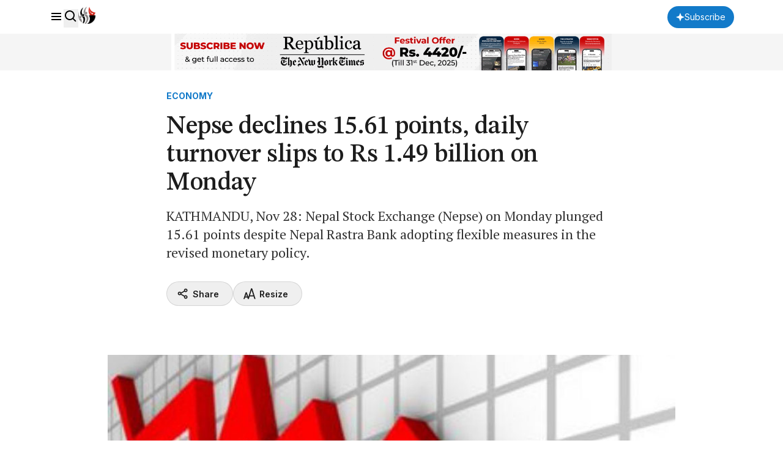

--- FILE ---
content_type: text/html; charset=utf-8
request_url: https://www.google.com/recaptcha/api2/aframe
body_size: 163
content:
<!DOCTYPE HTML><html><head><meta http-equiv="content-type" content="text/html; charset=UTF-8"></head><body><script nonce="xNp99QNo8NF9Wdo711r_QQ">/** Anti-fraud and anti-abuse applications only. See google.com/recaptcha */ try{var clients={'sodar':'https://pagead2.googlesyndication.com/pagead/sodar?'};window.addEventListener("message",function(a){try{if(a.source===window.parent){var b=JSON.parse(a.data);var c=clients[b['id']];if(c){var d=document.createElement('img');d.src=c+b['params']+'&rc='+(localStorage.getItem("rc::a")?sessionStorage.getItem("rc::b"):"");window.document.body.appendChild(d);sessionStorage.setItem("rc::e",parseInt(sessionStorage.getItem("rc::e")||0)+1);localStorage.setItem("rc::h",'1768571467991');}}}catch(b){}});window.parent.postMessage("_grecaptcha_ready", "*");}catch(b){}</script></body></html>